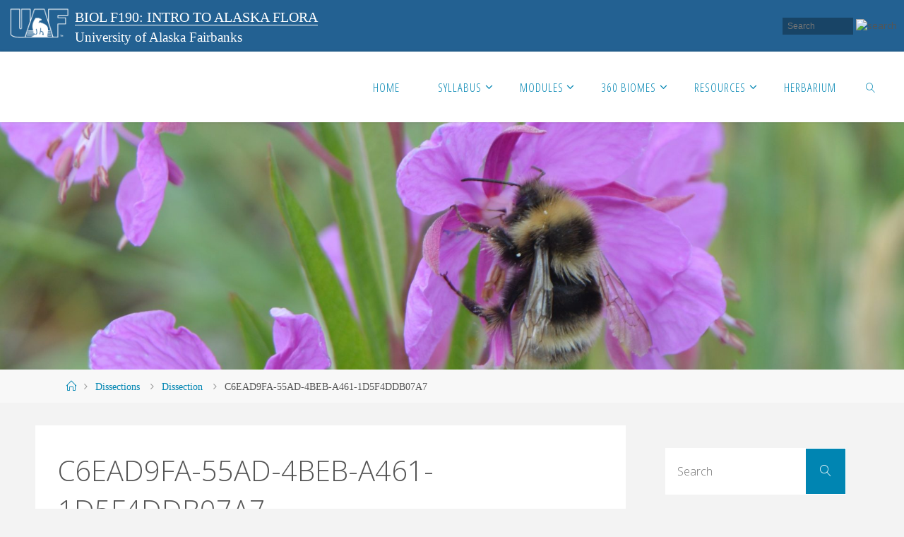

--- FILE ---
content_type: text/html; charset=UTF-8
request_url: https://introtoflora.community.uaf.edu/2018/07/01/dissection/c6ead9fa-55ad-4beb-a461-1d5f4ddb07a7/
body_size: 67913
content:
<!DOCTYPE html>
<html lang="en-US">
<head>
<meta name="viewport" content="width=device-width, user-scalable=yes, initial-scale=1.0">
<meta http-equiv="X-UA-Compatible" content="IE=edge" /><meta charset="UTF-8">
<link rel="profile" href="http://gmpg.org/xfn/11">
<link rel="pingback" href="https://introtoflora.community.uaf.edu/xmlrpc.php">
<title>C6EAD9FA-55AD-4BEB-A461-1D5F4DDB07A7 &#8211; BIOL F190: Intro to Alaska Flora</title>
<meta name='robots' content='max-image-preview:large' />
<link rel='dns-prefetch' href='//fonts.googleapis.com' />
<link rel="alternate" type="application/rss+xml" title="BIOL F190: Intro to Alaska Flora &raquo; Feed" href="https://introtoflora.community.uaf.edu/feed/" />
<link rel="alternate" type="application/rss+xml" title="BIOL F190: Intro to Alaska Flora &raquo; Comments Feed" href="https://introtoflora.community.uaf.edu/comments/feed/" />
<link rel="alternate" type="application/rss+xml" title="BIOL F190: Intro to Alaska Flora &raquo; C6EAD9FA-55AD-4BEB-A461-1D5F4DDB07A7 Comments Feed" href="https://introtoflora.community.uaf.edu/2018/07/01/dissection/c6ead9fa-55ad-4beb-a461-1d5f4ddb07a7/feed/" />
<link rel="alternate" title="oEmbed (JSON)" type="application/json+oembed" href="https://introtoflora.community.uaf.edu/wp-json/oembed/1.0/embed?url=https%3A%2F%2Fintrotoflora.community.uaf.edu%2F2018%2F07%2F01%2Fdissection%2Fc6ead9fa-55ad-4beb-a461-1d5f4ddb07a7%2F" />
<link rel="alternate" title="oEmbed (XML)" type="text/xml+oembed" href="https://introtoflora.community.uaf.edu/wp-json/oembed/1.0/embed?url=https%3A%2F%2Fintrotoflora.community.uaf.edu%2F2018%2F07%2F01%2Fdissection%2Fc6ead9fa-55ad-4beb-a461-1d5f4ddb07a7%2F&#038;format=xml" />
<style id='wp-img-auto-sizes-contain-inline-css'>
img:is([sizes=auto i],[sizes^="auto," i]){contain-intrinsic-size:3000px 1500px}
/*# sourceURL=wp-img-auto-sizes-contain-inline-css */
</style>
<style id='wp-emoji-styles-inline-css'>

	img.wp-smiley, img.emoji {
		display: inline !important;
		border: none !important;
		box-shadow: none !important;
		height: 1em !important;
		width: 1em !important;
		margin: 0 0.07em !important;
		vertical-align: -0.1em !important;
		background: none !important;
		padding: 0 !important;
	}
/*# sourceURL=wp-emoji-styles-inline-css */
</style>
<style id='wp-block-library-inline-css'>
:root{--wp-block-synced-color:#7a00df;--wp-block-synced-color--rgb:122,0,223;--wp-bound-block-color:var(--wp-block-synced-color);--wp-editor-canvas-background:#ddd;--wp-admin-theme-color:#007cba;--wp-admin-theme-color--rgb:0,124,186;--wp-admin-theme-color-darker-10:#006ba1;--wp-admin-theme-color-darker-10--rgb:0,107,160.5;--wp-admin-theme-color-darker-20:#005a87;--wp-admin-theme-color-darker-20--rgb:0,90,135;--wp-admin-border-width-focus:2px}@media (min-resolution:192dpi){:root{--wp-admin-border-width-focus:1.5px}}.wp-element-button{cursor:pointer}:root .has-very-light-gray-background-color{background-color:#eee}:root .has-very-dark-gray-background-color{background-color:#313131}:root .has-very-light-gray-color{color:#eee}:root .has-very-dark-gray-color{color:#313131}:root .has-vivid-green-cyan-to-vivid-cyan-blue-gradient-background{background:linear-gradient(135deg,#00d084,#0693e3)}:root .has-purple-crush-gradient-background{background:linear-gradient(135deg,#34e2e4,#4721fb 50%,#ab1dfe)}:root .has-hazy-dawn-gradient-background{background:linear-gradient(135deg,#faaca8,#dad0ec)}:root .has-subdued-olive-gradient-background{background:linear-gradient(135deg,#fafae1,#67a671)}:root .has-atomic-cream-gradient-background{background:linear-gradient(135deg,#fdd79a,#004a59)}:root .has-nightshade-gradient-background{background:linear-gradient(135deg,#330968,#31cdcf)}:root .has-midnight-gradient-background{background:linear-gradient(135deg,#020381,#2874fc)}:root{--wp--preset--font-size--normal:16px;--wp--preset--font-size--huge:42px}.has-regular-font-size{font-size:1em}.has-larger-font-size{font-size:2.625em}.has-normal-font-size{font-size:var(--wp--preset--font-size--normal)}.has-huge-font-size{font-size:var(--wp--preset--font-size--huge)}.has-text-align-center{text-align:center}.has-text-align-left{text-align:left}.has-text-align-right{text-align:right}.has-fit-text{white-space:nowrap!important}#end-resizable-editor-section{display:none}.aligncenter{clear:both}.items-justified-left{justify-content:flex-start}.items-justified-center{justify-content:center}.items-justified-right{justify-content:flex-end}.items-justified-space-between{justify-content:space-between}.screen-reader-text{border:0;clip-path:inset(50%);height:1px;margin:-1px;overflow:hidden;padding:0;position:absolute;width:1px;word-wrap:normal!important}.screen-reader-text:focus{background-color:#ddd;clip-path:none;color:#444;display:block;font-size:1em;height:auto;left:5px;line-height:normal;padding:15px 23px 14px;text-decoration:none;top:5px;width:auto;z-index:100000}html :where(.has-border-color){border-style:solid}html :where([style*=border-top-color]){border-top-style:solid}html :where([style*=border-right-color]){border-right-style:solid}html :where([style*=border-bottom-color]){border-bottom-style:solid}html :where([style*=border-left-color]){border-left-style:solid}html :where([style*=border-width]){border-style:solid}html :where([style*=border-top-width]){border-top-style:solid}html :where([style*=border-right-width]){border-right-style:solid}html :where([style*=border-bottom-width]){border-bottom-style:solid}html :where([style*=border-left-width]){border-left-style:solid}html :where(img[class*=wp-image-]){height:auto;max-width:100%}:where(figure){margin:0 0 1em}html :where(.is-position-sticky){--wp-admin--admin-bar--position-offset:var(--wp-admin--admin-bar--height,0px)}@media screen and (max-width:600px){html :where(.is-position-sticky){--wp-admin--admin-bar--position-offset:0px}}

/*# sourceURL=wp-block-library-inline-css */
</style><style id='global-styles-inline-css'>
:root{--wp--preset--aspect-ratio--square: 1;--wp--preset--aspect-ratio--4-3: 4/3;--wp--preset--aspect-ratio--3-4: 3/4;--wp--preset--aspect-ratio--3-2: 3/2;--wp--preset--aspect-ratio--2-3: 2/3;--wp--preset--aspect-ratio--16-9: 16/9;--wp--preset--aspect-ratio--9-16: 9/16;--wp--preset--color--black: #000000;--wp--preset--color--cyan-bluish-gray: #abb8c3;--wp--preset--color--white: #ffffff;--wp--preset--color--pale-pink: #f78da7;--wp--preset--color--vivid-red: #cf2e2e;--wp--preset--color--luminous-vivid-orange: #ff6900;--wp--preset--color--luminous-vivid-amber: #fcb900;--wp--preset--color--light-green-cyan: #7bdcb5;--wp--preset--color--vivid-green-cyan: #00d084;--wp--preset--color--pale-cyan-blue: #8ed1fc;--wp--preset--color--vivid-cyan-blue: #0693e3;--wp--preset--color--vivid-purple: #9b51e0;--wp--preset--color--accent-1: #0085b2;--wp--preset--color--accent-2: #f42b00;--wp--preset--color--headings: #333;--wp--preset--color--sitetext: #555;--wp--preset--color--sitebg: #fff;--wp--preset--gradient--vivid-cyan-blue-to-vivid-purple: linear-gradient(135deg,rgb(6,147,227) 0%,rgb(155,81,224) 100%);--wp--preset--gradient--light-green-cyan-to-vivid-green-cyan: linear-gradient(135deg,rgb(122,220,180) 0%,rgb(0,208,130) 100%);--wp--preset--gradient--luminous-vivid-amber-to-luminous-vivid-orange: linear-gradient(135deg,rgb(252,185,0) 0%,rgb(255,105,0) 100%);--wp--preset--gradient--luminous-vivid-orange-to-vivid-red: linear-gradient(135deg,rgb(255,105,0) 0%,rgb(207,46,46) 100%);--wp--preset--gradient--very-light-gray-to-cyan-bluish-gray: linear-gradient(135deg,rgb(238,238,238) 0%,rgb(169,184,195) 100%);--wp--preset--gradient--cool-to-warm-spectrum: linear-gradient(135deg,rgb(74,234,220) 0%,rgb(151,120,209) 20%,rgb(207,42,186) 40%,rgb(238,44,130) 60%,rgb(251,105,98) 80%,rgb(254,248,76) 100%);--wp--preset--gradient--blush-light-purple: linear-gradient(135deg,rgb(255,206,236) 0%,rgb(152,150,240) 100%);--wp--preset--gradient--blush-bordeaux: linear-gradient(135deg,rgb(254,205,165) 0%,rgb(254,45,45) 50%,rgb(107,0,62) 100%);--wp--preset--gradient--luminous-dusk: linear-gradient(135deg,rgb(255,203,112) 0%,rgb(199,81,192) 50%,rgb(65,88,208) 100%);--wp--preset--gradient--pale-ocean: linear-gradient(135deg,rgb(255,245,203) 0%,rgb(182,227,212) 50%,rgb(51,167,181) 100%);--wp--preset--gradient--electric-grass: linear-gradient(135deg,rgb(202,248,128) 0%,rgb(113,206,126) 100%);--wp--preset--gradient--midnight: linear-gradient(135deg,rgb(2,3,129) 0%,rgb(40,116,252) 100%);--wp--preset--font-size--small: 10px;--wp--preset--font-size--medium: 20px;--wp--preset--font-size--large: 25px;--wp--preset--font-size--x-large: 42px;--wp--preset--font-size--normal: 16px;--wp--preset--font-size--larger: 40px;--wp--preset--spacing--20: 0.44rem;--wp--preset--spacing--30: 0.67rem;--wp--preset--spacing--40: 1rem;--wp--preset--spacing--50: 1.5rem;--wp--preset--spacing--60: 2.25rem;--wp--preset--spacing--70: 3.38rem;--wp--preset--spacing--80: 5.06rem;--wp--preset--shadow--natural: 6px 6px 9px rgba(0, 0, 0, 0.2);--wp--preset--shadow--deep: 12px 12px 50px rgba(0, 0, 0, 0.4);--wp--preset--shadow--sharp: 6px 6px 0px rgba(0, 0, 0, 0.2);--wp--preset--shadow--outlined: 6px 6px 0px -3px rgb(255, 255, 255), 6px 6px rgb(0, 0, 0);--wp--preset--shadow--crisp: 6px 6px 0px rgb(0, 0, 0);}:where(.is-layout-flex){gap: 0.5em;}:where(.is-layout-grid){gap: 0.5em;}body .is-layout-flex{display: flex;}.is-layout-flex{flex-wrap: wrap;align-items: center;}.is-layout-flex > :is(*, div){margin: 0;}body .is-layout-grid{display: grid;}.is-layout-grid > :is(*, div){margin: 0;}:where(.wp-block-columns.is-layout-flex){gap: 2em;}:where(.wp-block-columns.is-layout-grid){gap: 2em;}:where(.wp-block-post-template.is-layout-flex){gap: 1.25em;}:where(.wp-block-post-template.is-layout-grid){gap: 1.25em;}.has-black-color{color: var(--wp--preset--color--black) !important;}.has-cyan-bluish-gray-color{color: var(--wp--preset--color--cyan-bluish-gray) !important;}.has-white-color{color: var(--wp--preset--color--white) !important;}.has-pale-pink-color{color: var(--wp--preset--color--pale-pink) !important;}.has-vivid-red-color{color: var(--wp--preset--color--vivid-red) !important;}.has-luminous-vivid-orange-color{color: var(--wp--preset--color--luminous-vivid-orange) !important;}.has-luminous-vivid-amber-color{color: var(--wp--preset--color--luminous-vivid-amber) !important;}.has-light-green-cyan-color{color: var(--wp--preset--color--light-green-cyan) !important;}.has-vivid-green-cyan-color{color: var(--wp--preset--color--vivid-green-cyan) !important;}.has-pale-cyan-blue-color{color: var(--wp--preset--color--pale-cyan-blue) !important;}.has-vivid-cyan-blue-color{color: var(--wp--preset--color--vivid-cyan-blue) !important;}.has-vivid-purple-color{color: var(--wp--preset--color--vivid-purple) !important;}.has-black-background-color{background-color: var(--wp--preset--color--black) !important;}.has-cyan-bluish-gray-background-color{background-color: var(--wp--preset--color--cyan-bluish-gray) !important;}.has-white-background-color{background-color: var(--wp--preset--color--white) !important;}.has-pale-pink-background-color{background-color: var(--wp--preset--color--pale-pink) !important;}.has-vivid-red-background-color{background-color: var(--wp--preset--color--vivid-red) !important;}.has-luminous-vivid-orange-background-color{background-color: var(--wp--preset--color--luminous-vivid-orange) !important;}.has-luminous-vivid-amber-background-color{background-color: var(--wp--preset--color--luminous-vivid-amber) !important;}.has-light-green-cyan-background-color{background-color: var(--wp--preset--color--light-green-cyan) !important;}.has-vivid-green-cyan-background-color{background-color: var(--wp--preset--color--vivid-green-cyan) !important;}.has-pale-cyan-blue-background-color{background-color: var(--wp--preset--color--pale-cyan-blue) !important;}.has-vivid-cyan-blue-background-color{background-color: var(--wp--preset--color--vivid-cyan-blue) !important;}.has-vivid-purple-background-color{background-color: var(--wp--preset--color--vivid-purple) !important;}.has-black-border-color{border-color: var(--wp--preset--color--black) !important;}.has-cyan-bluish-gray-border-color{border-color: var(--wp--preset--color--cyan-bluish-gray) !important;}.has-white-border-color{border-color: var(--wp--preset--color--white) !important;}.has-pale-pink-border-color{border-color: var(--wp--preset--color--pale-pink) !important;}.has-vivid-red-border-color{border-color: var(--wp--preset--color--vivid-red) !important;}.has-luminous-vivid-orange-border-color{border-color: var(--wp--preset--color--luminous-vivid-orange) !important;}.has-luminous-vivid-amber-border-color{border-color: var(--wp--preset--color--luminous-vivid-amber) !important;}.has-light-green-cyan-border-color{border-color: var(--wp--preset--color--light-green-cyan) !important;}.has-vivid-green-cyan-border-color{border-color: var(--wp--preset--color--vivid-green-cyan) !important;}.has-pale-cyan-blue-border-color{border-color: var(--wp--preset--color--pale-cyan-blue) !important;}.has-vivid-cyan-blue-border-color{border-color: var(--wp--preset--color--vivid-cyan-blue) !important;}.has-vivid-purple-border-color{border-color: var(--wp--preset--color--vivid-purple) !important;}.has-vivid-cyan-blue-to-vivid-purple-gradient-background{background: var(--wp--preset--gradient--vivid-cyan-blue-to-vivid-purple) !important;}.has-light-green-cyan-to-vivid-green-cyan-gradient-background{background: var(--wp--preset--gradient--light-green-cyan-to-vivid-green-cyan) !important;}.has-luminous-vivid-amber-to-luminous-vivid-orange-gradient-background{background: var(--wp--preset--gradient--luminous-vivid-amber-to-luminous-vivid-orange) !important;}.has-luminous-vivid-orange-to-vivid-red-gradient-background{background: var(--wp--preset--gradient--luminous-vivid-orange-to-vivid-red) !important;}.has-very-light-gray-to-cyan-bluish-gray-gradient-background{background: var(--wp--preset--gradient--very-light-gray-to-cyan-bluish-gray) !important;}.has-cool-to-warm-spectrum-gradient-background{background: var(--wp--preset--gradient--cool-to-warm-spectrum) !important;}.has-blush-light-purple-gradient-background{background: var(--wp--preset--gradient--blush-light-purple) !important;}.has-blush-bordeaux-gradient-background{background: var(--wp--preset--gradient--blush-bordeaux) !important;}.has-luminous-dusk-gradient-background{background: var(--wp--preset--gradient--luminous-dusk) !important;}.has-pale-ocean-gradient-background{background: var(--wp--preset--gradient--pale-ocean) !important;}.has-electric-grass-gradient-background{background: var(--wp--preset--gradient--electric-grass) !important;}.has-midnight-gradient-background{background: var(--wp--preset--gradient--midnight) !important;}.has-small-font-size{font-size: var(--wp--preset--font-size--small) !important;}.has-medium-font-size{font-size: var(--wp--preset--font-size--medium) !important;}.has-large-font-size{font-size: var(--wp--preset--font-size--large) !important;}.has-x-large-font-size{font-size: var(--wp--preset--font-size--x-large) !important;}
/*# sourceURL=global-styles-inline-css */
</style>

<style id='classic-theme-styles-inline-css'>
/*! This file is auto-generated */
.wp-block-button__link{color:#fff;background-color:#32373c;border-radius:9999px;box-shadow:none;text-decoration:none;padding:calc(.667em + 2px) calc(1.333em + 2px);font-size:1.125em}.wp-block-file__button{background:#32373c;color:#fff;text-decoration:none}
/*# sourceURL=/wp-includes/css/classic-themes.min.css */
</style>
<link rel='stylesheet' id='dimage-style-css' href='https://introtoflora.community.uaf.edu/wp-content/plugins/dimage-360/css/dimage-style.css?ver=6.9' media='all' />
<link rel='stylesheet' id='fluida-themefonts-css' href='https://introtoflora.community.uaf.edu/wp-content/themes/fluida/resources/fonts/fontfaces.css?ver=1.8.8.1' media='all' />
<link rel='stylesheet' id='fluida-googlefonts-css' href='//fonts.googleapis.com/css?family=Open+Sans%3A%7COpen+Sans+Condensed%3A300%7COpen+Sans%3A100%2C200%2C300%2C400%2C500%2C600%2C700%2C800%2C900%7COpen+Sans%3A700%7COpen+Sans%3A300&#038;ver=1.8.8.1' media='all' />
<link rel='stylesheet' id='fluida-main-css' href='https://introtoflora.community.uaf.edu/wp-content/themes/fluida-child-UAF/style.css?ver=1.8.8.1' media='all' />
<style id='fluida-main-inline-css'>
 #site-header-main-inside, #container, #colophon-inside, #footer-inside, #breadcrumbs-container-inside, #wp-custom-header { margin: 0 auto; max-width: 1920px; } #site-header-main { left: 0; right: 0; } #primary { width: 320px; } #secondary { width: 320px; } #container.one-column { } #container.two-columns-right #secondary { float: right; } #container.two-columns-right .main, .two-columns-right #breadcrumbs { width: calc( 98% - 320px ); float: left; } #container.two-columns-left #primary { float: left; } #container.two-columns-left .main, .two-columns-left #breadcrumbs { width: calc( 98% - 320px ); float: right; } #container.three-columns-right #primary, #container.three-columns-left #primary, #container.three-columns-sided #primary { float: left; } #container.three-columns-right #secondary, #container.three-columns-left #secondary, #container.three-columns-sided #secondary { float: left; } #container.three-columns-right #primary, #container.three-columns-left #secondary { margin-left: 2%; margin-right: 2%; } #container.three-columns-right .main, .three-columns-right #breadcrumbs { width: calc( 96% - 640px ); float: left; } #container.three-columns-left .main, .three-columns-left #breadcrumbs { width: calc( 96% - 640px ); float: right; } #container.three-columns-sided #secondary { float: right; } #container.three-columns-sided .main, .three-columns-sided #breadcrumbs { width: calc( 96% - 640px ); float: right; margin: 0 calc( 2% + 320px ) 0 -1920px; } html { font-family: Open Sans; font-size: 16px; font-weight: 300; line-height: 1.8; } #site-title { font-family: Open Sans Condensed; font-size: 150%; font-weight: 300; } #access ul li a { font-family: Open Sans Condensed; font-size: 105%; font-weight: 300; } #access i.search-icon { ; } .widget-title { font-family: Open Sans; font-size: 100%; font-weight: 700; } .widget-container { font-family: Open Sans; font-size: 100%; font-weight: 300; } .entry-title, #reply-title, .woocommerce .main .page-title, .woocommerce .main .entry-title { font-family: Open Sans; font-size: 250%; font-weight: 300; } .content-masonry .entry-title { font-size: 187.5%; } h1 { font-size: 3.029em; } h2 { font-size: 2.678em; } h3 { font-size: 2.327em; } h4 { font-size: 1.976em; } h5 { font-size: 1.625em; } h6 { font-size: 1.274em; } h1, h2, h3, h4, h5, h6 { font-family: Open Sans Condensed; font-weight: 300; } .lp-staticslider .staticslider-caption-title, .seriousslider.seriousslider-theme .seriousslider-caption-title { font-family: Open Sans Condensed; } body { color: #555; background-color: #F3F3F3; } #site-header-main, #site-header-main-inside, #access ul li a, #access ul ul, #access::after { background-color: #fff; } #access .menu-main-search .searchform { border-color: #0085b2; background-color: #0085b2; } .menu-search-animated .searchform input[type="search"], .menu-search-animated .searchform input[type="search"]:focus { color: #fff; } #header a { color: #0085b2; } #access > div > ul > li, #access > div > ul > li > a { color: #0085b2; } #access ul.sub-menu li a, #access ul.children li a { color: #555; } #access ul.sub-menu li:hover > a, #access ul.children li:hover > a { background-color: rgba(85,85,85,0.1); } #access > div > ul > li:hover > a { color: #fff; } #access ul > li.current_page_item > a, #access ul > li.current-menu-item > a, #access ul > li.current_page_ancestor > a, #access ul > li.current-menu-ancestor > a, #access .sub-menu, #access .children { border-top-color: #0085b2; } #access ul ul ul { border-left-color: rgba(85,85,85,0.5); } #access > div > ul > li:hover > a { background-color: #0085b2; } #access ul.children > li.current_page_item > a, #access ul.sub-menu > li.current-menu-item > a, #access ul.children > li.current_page_ancestor > a, #access ul.sub-menu > li.current-menu-ancestor > a { border-color: #555; } .searchform .searchsubmit, .searchform:hover input[type="search"], .searchform input[type="search"]:focus { color: #fff; background-color: transparent; } .searchform::after, .searchform input[type="search"]:focus, .searchform .searchsubmit:hover { background-color: #0085b2; } article.hentry, #primary, .searchform, .main > div:not(#content-masonry), .main > header, .main > nav#nav-below, .pagination span, .pagination a, #nav-old-below .nav-previous, #nav-old-below .nav-next { background-color: #fff; } #breadcrumbs-container { background-color: #f8f8f8;} #secondary { ; } #colophon, #footer { background-color: #222226; color: #AAA; } span.entry-format { color: #0085b2; } .format-aside { border-top-color: #F3F3F3; } article.hentry .post-thumbnail-container { background-color: rgba(85,85,85,0.15); } .entry-content blockquote::before, .entry-content blockquote::after { color: rgba(85,85,85,0.1); } .entry-content h1, .entry-content h2, .entry-content h3, .entry-content h4, .lp-text-content h1, .lp-text-content h2, .lp-text-content h3, .lp-text-content h4 { color: #333; } a { color: #0085b2; } a:hover, .entry-meta span a:hover, .comments-link a:hover { color: #f42b00; } #footer a, .page-title strong { color: #0085b2; } #footer a:hover, #site-title a:hover span { color: #f42b00; } #access > div > ul > li.menu-search-animated:hover i { color: #fff; } .continue-reading-link { color: #fff; background-color: #f42b00} .continue-reading-link:before { background-color: #0085b2} .continue-reading-link:hover { color: #fff; } header.pad-container { border-top-color: #0085b2; } article.sticky:after { background-color: rgba(0,133,178,1); } .socials a:before { color: #0085b2; } .socials a:hover:before { color: #f42b00; } .fluida-normalizedtags #content .tagcloud a { color: #fff; background-color: #0085b2; } .fluida-normalizedtags #content .tagcloud a:hover { background-color: #f42b00; } #toTop .icon-back2top:before { color: #0085b2; } #toTop:hover .icon-back2top:before { color: #f42b00; } .entry-meta .icon-metas:before { color: #f42b00; } .page-link a:hover { border-top-color: #f42b00; } #site-title span a span:nth-child(1) { background-color: #0085b2; color: #fff; width: 1.4em; margin-right: .1em; text-align: center; line-height: 1.4; font-weight: 300; } #site-title span a:hover span:nth-child(1) { background-color: #f42b00; } .fluida-caption-one .main .wp-caption .wp-caption-text { border-bottom-color: #eeeeee; } .fluida-caption-two .main .wp-caption .wp-caption-text { background-color: #f5f5f5; } .fluida-image-one .entry-content img[class*="align"], .fluida-image-one .entry-summary img[class*="align"], .fluida-image-two .entry-content img[class*='align'], .fluida-image-two .entry-summary img[class*='align'] { border-color: #eeeeee; } .fluida-image-five .entry-content img[class*='align'], .fluida-image-five .entry-summary img[class*='align'] { border-color: #0085b2; } /* diffs */ span.edit-link a.post-edit-link, span.edit-link a.post-edit-link:hover, span.edit-link .icon-edit:before { color: #9a9a9a; } .searchform { border-color: #ebebeb; } .entry-meta span, .entry-utility span, .entry-meta time, .comment-meta a, #breadcrumbs-nav .icon-angle-right::before, .footermenu ul li span.sep { color: #9a9a9a; } #footer { border-top-color: #36363a; } #colophon .widget-container:after { background-color: #36363a; } #commentform { max-width:650px;} code, .reply a:after, #nav-below .nav-previous a:before, #nav-below .nav-next a:before, .reply a:after { background-color: #eeeeee; } pre, .entry-meta .author, nav.sidebarmenu, .page-link > span, article .author-info, .comment-author, .commentlist .comment-body, .commentlist .pingback, nav.sidebarmenu li a { border-color: #eeeeee; } select, input[type], textarea { color: #555; } button, input[type="button"], input[type="submit"], input[type="reset"] { background-color: #0085b2; color: #fff; } button:hover, input[type="button"]:hover, input[type="submit"]:hover, input[type="reset"]:hover { background-color: #f42b00; } select, input[type], textarea { border-color: #e9e9e9; } input[type]:hover, textarea:hover, select:hover, input[type]:focus, textarea:focus, select:focus { border-color: #cdcdcd; } hr { background-color: #e9e9e9; } #toTop { background-color: rgba(250,250,250,0.8) } /* gutenberg */ .wp-block-image.alignwide { margin-left: -15%; margin-right: -15%; } .wp-block-image.alignwide img { width: 130%; max-width: 130%; } .has-accent-1-color, .has-accent-1-color:hover { color: #0085b2; } .has-accent-2-color, .has-accent-2-color:hover { color: #f42b00; } .has-headings-color, .has-headings-color:hover { color: #333; } .has-sitetext-color, .has-sitetext-color:hover { color: #555; } .has-sitebg-color, .has-sitebg-color:hover { color: #fff; } .has-accent-1-background-color { background-color: #0085b2; } .has-accent-2-background-color { background-color: #f42b00; } .has-headings-background-color { background-color: #333; } .has-sitetext-background-color { background-color: #555; } .has-sitebg-background-color { background-color: #fff; } .has-small-font-size { font-size: 10px; } .has-regular-font-size { font-size: 16px; } .has-large-font-size { font-size: 25px; } .has-larger-font-size { font-size: 40px; } .has-huge-font-size { font-size: 40px; } /* woocommerce */ .woocommerce-page #respond input#submit.alt, .woocommerce a.button.alt, .woocommerce-page button.button.alt, .woocommerce input.button.alt, .woocommerce #respond input#submit, .woocommerce a.button, .woocommerce button.button, .woocommerce input.button { background-color: #0085b2; color: #fff; line-height: 1.8; } .woocommerce #respond input#submit:hover, .woocommerce a.button:hover, .woocommerce button.button:hover, .woocommerce input.button:hover { background-color: #22a7d4; color: #fff;} .woocommerce-page #respond input#submit.alt, .woocommerce a.button.alt, .woocommerce-page button.button.alt, .woocommerce input.button.alt { background-color: #f42b00; color: #fff; line-height: 1.8; } .woocommerce-page #respond input#submit.alt:hover, .woocommerce a.button.alt:hover, .woocommerce-page button.button.alt:hover, .woocommerce input.button.alt:hover { background-color: #ff4d22; color: #fff;} .woocommerce div.product .woocommerce-tabs ul.tabs li.active { border-bottom-color: #fff; } .woocommerce #respond input#submit.alt.disabled, .woocommerce #respond input#submit.alt.disabled:hover, .woocommerce #respond input#submit.alt:disabled, .woocommerce #respond input#submit.alt:disabled:hover, .woocommerce #respond input#submit.alt[disabled]:disabled, .woocommerce #respond input#submit.alt[disabled]:disabled:hover, .woocommerce a.button.alt.disabled, .woocommerce a.button.alt.disabled:hover, .woocommerce a.button.alt:disabled, .woocommerce a.button.alt:disabled:hover, .woocommerce a.button.alt[disabled]:disabled, .woocommerce a.button.alt[disabled]:disabled:hover, .woocommerce button.button.alt.disabled, .woocommerce button.button.alt.disabled:hover, .woocommerce button.button.alt:disabled, .woocommerce button.button.alt:disabled:hover, .woocommerce button.button.alt[disabled]:disabled, .woocommerce button.button.alt[disabled]:disabled:hover, .woocommerce input.button.alt.disabled, .woocommerce input.button.alt.disabled:hover, .woocommerce input.button.alt:disabled, .woocommerce input.button.alt:disabled:hover, .woocommerce input.button.alt[disabled]:disabled, .woocommerce input.button.alt[disabled]:disabled:hover { background-color: #f42b00; } .woocommerce ul.products li.product .price, .woocommerce div.product p.price, .woocommerce div.product span.price { color: #232323 } #add_payment_method #payment, .woocommerce-cart #payment, .woocommerce-checkout #payment { background: #f5f5f5; } /* mobile menu */ nav#mobile-menu { background-color: #fff; color: #0085b2;} #mobile-menu .menu-main-search input[type="search"] { color: #0085b2; } .main .entry-content, .main .entry-summary { text-align: inherit; } .main p, .main ul, .main ol, .main dd, .main pre, .main hr { margin-bottom: 1em; } .main .entry-content p { text-indent: 0em; } .main a.post-featured-image { background-position: center center; } #content { margin-top: 20px; } #content { padding-left: 50px; padding-right: 50px; } #header-widget-area { width: 33%; right: 10px; } .fluida-stripped-table .main thead th, .fluida-bordered-table .main thead th, .fluida-stripped-table .main td, .fluida-stripped-table .main th, .fluida-bordered-table .main th, .fluida-bordered-table .main td { border-color: #e9e9e9; } .fluida-clean-table .main th, .fluida-stripped-table .main tr:nth-child(even) td, .fluida-stripped-table .main tr:nth-child(even) th { background-color: #f6f6f6; } .fluida-cropped-featured .main .post-thumbnail-container { height: 200px; } .fluida-responsive-featured .main .post-thumbnail-container { max-height: 200px; height: auto; } #secondary { border: 0; box-shadow: none; } #primary + #secondary { padding-left: 1em; } article.hentry .article-inner, #breadcrumbs-nav, body.woocommerce.woocommerce-page #breadcrumbs-nav, #content-masonry article.hentry .article-inner, .pad-container { padding-left: 10%; padding-right: 10%; } .fluida-magazine-two.archive #breadcrumbs-nav, .fluida-magazine-two.archive .pad-container, .fluida-magazine-two.search #breadcrumbs-nav, .fluida-magazine-two.search .pad-container, .fluida-magazine-two.page-template-template-page-with-intro #breadcrumbs-nav, .fluida-magazine-two.page-template-template-page-with-intro .pad-container { padding-left: 5%; padding-right: 5%; } .fluida-magazine-three.archive #breadcrumbs-nav, .fluida-magazine-three.archive .pad-container, .fluida-magazine-three.search #breadcrumbs-nav, .fluida-magazine-three.search .pad-container, .fluida-magazine-three.page-template-template-page-with-intro #breadcrumbs-nav, .fluida-magazine-three.page-template-template-page-with-intro .pad-container { padding-left: 3.3333333333333%; padding-right: 3.3333333333333%; } #site-header-main { height:100px; } #sheader, .identity, #nav-toggle { height:100px; line-height:100px; } #access div > ul > li > a { line-height:98px; } #access .menu-main-search > a, #branding { height:100px; } .fluida-responsive-headerimage #masthead #header-image-main-inside { max-height: 350px; } .fluida-cropped-headerimage #masthead div.header-image { height: 350px; } #masthead #site-header-main { position: fixed; top: 0; box-shadow: 0 0 3px rgba(0,0,0,0.2); } #header-image-main { margin-top: 100px; } .fluida-landing-page .lp-blocks-inside, .fluida-landing-page .lp-boxes-inside, .fluida-landing-page .lp-text-inside, .fluida-landing-page .lp-posts-inside, .fluida-landing-page .lp-section-header { max-width: 1600px; } .seriousslider-theme .seriousslider-caption-buttons a:nth-child(2n+1), a.staticslider-button:nth-child(2n+1) { color: #555; border-color: #fff; background-color: #fff; } .seriousslider-theme .seriousslider-caption-buttons a:nth-child(2n+1):hover, a.staticslider-button:nth-child(2n+1):hover { color: #fff; } .seriousslider-theme .seriousslider-caption-buttons a:nth-child(2n), a.staticslider-button:nth-child(2n) { border-color: #fff; color: #fff; } .seriousslider-theme .seriousslider-caption-buttons a:nth-child(2n):hover, .staticslider-button:nth-child(2n):hover { color: #555; background-color: #fff; } .lp-blocks { ; } .lp-block > i::before { color: #0085b2; } .lp-block:hover i::before { color: #f42b00; } .lp-block i:after { background-color: #0085b2; } .lp-block:hover i:after { background-color: #f42b00; } .lp-block-text, .lp-boxes-static .lp-box-text, .lp-section-desc { color: #919191; } .lp-text { background-color: #FFF; } .lp-boxes-1 .lp-box .lp-box-image { height: 250px; } .lp-boxes-1.lp-boxes-animated .lp-box:hover .lp-box-text { max-height: 150px; } .lp-boxes-2 .lp-box .lp-box-image { height: 400px; } .lp-boxes-2.lp-boxes-animated .lp-box:hover .lp-box-text { max-height: 300px; } .lp-box-readmore { color: #0085b2; } .lp-boxes { ; } .lp-boxes .lp-box-overlay { background-color: rgba(0,133,178, 0.9); } .lpbox-rnd1 { background-color: #c8c8c8; } .lpbox-rnd2 { background-color: #c3c3c3; } .lpbox-rnd3 { background-color: #bebebe; } .lpbox-rnd4 { background-color: #b9b9b9; } .lpbox-rnd5 { background-color: #b4b4b4; } .lpbox-rnd6 { background-color: #afafaf; } .lpbox-rnd7 { background-color: #aaaaaa; } .lpbox-rnd8 { background-color: #a5a5a5; } 
/*# sourceURL=fluida-main-inline-css */
</style>
<link rel='stylesheet' id='wp-featherlight-css' href='https://introtoflora.community.uaf.edu/wp-content/plugins/wp-featherlight/css/wp-featherlight.min.css?ver=1.3.4' media='all' />
<link rel='stylesheet' id='parent-style-css' href='https://introtoflora.community.uaf.edu/wp-content/themes/fluida/style.css?ver=6.9' media='all' />
<script src="https://introtoflora.community.uaf.edu/wp-includes/js/jquery/jquery.min.js?ver=3.7.1" id="jquery-core-js"></script>
<script src="https://introtoflora.community.uaf.edu/wp-includes/js/jquery/jquery-migrate.min.js?ver=3.4.1" id="jquery-migrate-js"></script>
<script src="https://introtoflora.community.uaf.edu/wp-content/plugins/dimage-360/js/photo-sphere-viewer.min.js?ver=1" id="photo-sphere-js1-js"></script>
<script src="https://introtoflora.community.uaf.edu/wp-content/plugins/dimage-360/js/three.min.js?ver=1" id="three-min-js"></script>
<link rel="https://api.w.org/" href="https://introtoflora.community.uaf.edu/wp-json/" /><link rel="alternate" title="JSON" type="application/json" href="https://introtoflora.community.uaf.edu/wp-json/wp/v2/media/1003" /><link rel="EditURI" type="application/rsd+xml" title="RSD" href="https://introtoflora.community.uaf.edu/xmlrpc.php?rsd" />
<meta name="generator" content="WordPress 6.9" />
<link rel="canonical" href="https://introtoflora.community.uaf.edu/2018/07/01/dissection/c6ead9fa-55ad-4beb-a461-1d5f4ddb07a7/" />
<link rel='shortlink' href='https://introtoflora.community.uaf.edu/?p=1003' />
<script type="text/javascript">
(function(url){
	if(/(?:Chrome\/26\.0\.1410\.63 Safari\/537\.31|WordfenceTestMonBot)/.test(navigator.userAgent)){ return; }
	var addEvent = function(evt, handler) {
		if (window.addEventListener) {
			document.addEventListener(evt, handler, false);
		} else if (window.attachEvent) {
			document.attachEvent('on' + evt, handler);
		}
	};
	var removeEvent = function(evt, handler) {
		if (window.removeEventListener) {
			document.removeEventListener(evt, handler, false);
		} else if (window.detachEvent) {
			document.detachEvent('on' + evt, handler);
		}
	};
	var evts = 'contextmenu dblclick drag dragend dragenter dragleave dragover dragstart drop keydown keypress keyup mousedown mousemove mouseout mouseover mouseup mousewheel scroll'.split(' ');
	var logHuman = function() {
		if (window.wfLogHumanRan) { return; }
		window.wfLogHumanRan = true;
		var wfscr = document.createElement('script');
		wfscr.type = 'text/javascript';
		wfscr.async = true;
		wfscr.src = url + '&r=' + Math.random();
		(document.getElementsByTagName('head')[0]||document.getElementsByTagName('body')[0]).appendChild(wfscr);
		for (var i = 0; i < evts.length; i++) {
			removeEvent(evts[i], logHuman);
		}
	};
	for (var i = 0; i < evts.length; i++) {
		addEvent(evts[i], logHuman);
	}
})('//introtoflora.community.uaf.edu/?wordfence_lh=1&hid=879915AEBE631336EDC08C8E896263C4');
</script><style>.recentcomments a{display:inline !important;padding:0 !important;margin:0 !important;}</style>		<style id="wp-custom-css">
			H2 {font-size:250%;}
H3 {font-size:200%;}
H4 {font-size:170%;}
H5 {font-size:140%;}
* {font-family: "Open Sans", sans-serif}		</style>
		</head>

<body class="attachment wp-singular attachment-template-default single single-attachment postid-1003 attachmentid-1003 attachment-jpeg wp-embed-responsive wp-theme-fluida wp-child-theme-fluida-child-UAF wp-featherlight-captions fluida-image-one fluida-caption-two fluida-totop-normal fluida-stripped-table fluida-fixed-menu fluida-responsive-headerimage fluida-responsive-featured fluida-magazine-two fluida-magazine-layout fluida-comment-placeholder fluida-elementshadow fluida-normalizedtags fluida-article-animation-fade fluida-menu-animation" itemscope itemtype="http://schema.org/WebPage">



<div id="ua-wrapper">
  <div id="ua-banner"><style>.mobileContainer {top: -42px;} </style>
    <div id="banner_container">
      <div class="container customBanner">
        <div id="tabs">

<form id="searchform" method="get" action="https://introtoflora.community.uaf.edu/">
    <input type="text" name="s" aria-label="Search" placeholder="Search" value="" style="width:100px;">
    <input type="hidden" name="site" value="search_uaf_course" aria-label="Search"/>
    <input align="bottom" class="searchbutton" alt="search" name="sa" src="https://community.uaf.edu/wp-content/uploads/2017/10/searchbut.gif" type="image" value="SUBMIT" />
</form>

</div>

        <div class="twelve columns">
          <div class="nine columns">
            <div class="row">
              <div class="two columns"><a href="http://www.uaf.edu">
                  <img alt="UAF logo" src="https://open.uaf.edu/wp-content/uploads/2020/08/UAFLogo_A-1-1.png"></a></div>
              <div class="ten columns">
                <div id="custom-banner"><a href="https://introtoflora.community.uaf.edu" title="BIOL F190: Intro to Alaska Flora">BIOL F190: Intro to Alaska Flora</a></div>
                <div class="uaf-name-type"><a href="http://www.uaf.edu"> University of Alaska Fairbanks</a></div>
              </div>
            </div>
          </div>
        </div>
      </div>
         <div class="clearfix"></div>
    </div>
  </div>
</div>



        
<header id="masthead" class="cryout"  itemscope itemtype="http://schema.org/WPHeader" role="banner">
<div id="site-header-main">

			<div id="site-header-main-inside">

				<nav id="mobile-menu">
					<span id="nav-cancel"><i class="blicon-cross3"></i></span>
					<div><ul id="mobile-nav" class=""><li id="menu-item-161" class="menu-item menu-item-type-custom menu-item-object-custom menu-item-home menu-item-161"><a href="https://introtoflora.community.uaf.edu"><span>Home</span></a></li>
<li id="menu-item-75" class="menu-item menu-item-type-post_type menu-item-object-page menu-item-has-children menu-item-75"><a href="https://introtoflora.community.uaf.edu/syllabus/"><span>Syllabus</span></a>
<ul class="sub-menu">
	<li id="menu-item-374" class="menu-item menu-item-type-post_type menu-item-object-page menu-item-374"><a href="https://introtoflora.community.uaf.edu/syllabus/course-manual/"><span>Course Manual</span></a></li>
</ul>
</li>
<li id="menu-item-80" class="menu-item menu-item-type-custom menu-item-object-custom menu-item-has-children menu-item-80"><a href="#"><span>Modules</span></a>
<ul class="sub-menu">
	<li id="menu-item-79" class="menu-item menu-item-type-post_type menu-item-object-page menu-item-79"><a href="https://introtoflora.community.uaf.edu/module-1/"><span>Module 1</span></a></li>
	<li id="menu-item-78" class="menu-item menu-item-type-post_type menu-item-object-page menu-item-78"><a href="https://introtoflora.community.uaf.edu/module-2/"><span>Module 2</span></a></li>
	<li id="menu-item-77" class="menu-item menu-item-type-post_type menu-item-object-page menu-item-77"><a href="https://introtoflora.community.uaf.edu/module-3/"><span>Module 3</span></a></li>
	<li id="menu-item-76" class="menu-item menu-item-type-post_type menu-item-object-page menu-item-76"><a href="https://introtoflora.community.uaf.edu/module-4/"><span>Module 4</span></a></li>
</ul>
</li>
<li id="menu-item-454" class="menu-item menu-item-type-custom menu-item-object-custom menu-item-has-children menu-item-454"><a href="#"><span>360 Biomes</span></a>
<ul class="sub-menu">
	<li id="menu-item-455" class="menu-item menu-item-type-post_type menu-item-object-page menu-item-455"><a href="https://introtoflora.community.uaf.edu/virtual-biome-floodplain-thickets/"><span>Floodplain Thicket</span></a></li>
	<li id="menu-item-459" class="menu-item menu-item-type-post_type menu-item-object-page menu-item-459"><a href="https://introtoflora.community.uaf.edu/virtual-biome-interior-forest/"><span>Interior Forest</span></a></li>
	<li id="menu-item-457" class="menu-item menu-item-type-post_type menu-item-object-page menu-item-457"><a href="https://introtoflora.community.uaf.edu/virtual-biome-low-growing-spruce-forest/"><span>Low-growing Spruce Forest</span></a></li>
	<li id="menu-item-458" class="menu-item menu-item-type-post_type menu-item-object-page menu-item-458"><a href="https://introtoflora.community.uaf.edu/virtual-biome-subalpine-tundra/"><span>Subalpine Tundra</span></a></li>
	<li id="menu-item-456" class="menu-item menu-item-type-post_type menu-item-object-page menu-item-456"><a href="https://introtoflora.community.uaf.edu/virtual-biome-treeless-bog/"><span>Treeless Bog</span></a></li>
</ul>
</li>
<li id="menu-item-114" class="menu-item menu-item-type-post_type menu-item-object-page menu-item-has-children menu-item-114"><a href="https://introtoflora.community.uaf.edu/resources/"><span>Resources</span></a>
<ul class="sub-menu">
	<li id="menu-item-272" class="menu-item menu-item-type-post_type menu-item-object-page menu-item-272"><a href="https://introtoflora.community.uaf.edu/resources/set-up-inaturalist/"><span>Set Up iNaturalist</span></a></li>
	<li id="menu-item-312" class="menu-item menu-item-type-post_type menu-item-object-page menu-item-312"><a href="https://introtoflora.community.uaf.edu/resources/posting-to-the-class-website/"><span>HowTo: Post to this Site</span></a></li>
	<li id="menu-item-116" class="menu-item menu-item-type-post_type menu-item-object-page menu-item-116"><a href="https://introtoflora.community.uaf.edu/learning-glass-videos/"><span>Learning Glass Videos</span></a></li>
	<li id="menu-item-115" class="menu-item menu-item-type-post_type menu-item-object-page menu-item-115"><a href="https://introtoflora.community.uaf.edu/live-dissections/"><span>Live dissections</span></a></li>
	<li id="menu-item-553" class="menu-item menu-item-type-post_type menu-item-object-page menu-item-553"><a href="https://introtoflora.community.uaf.edu/resources/dichotomous-key-practice/"><span>Dichotomous Key Practice</span></a></li>
	<li id="menu-item-608" class="menu-item menu-item-type-post_type menu-item-object-page menu-item-608"><a href="https://introtoflora.community.uaf.edu/resources/identification-guides/"><span>Identification Guides</span></a></li>
	<li id="menu-item-1629" class="menu-item menu-item-type-post_type menu-item-object-page menu-item-1629"><a href="https://introtoflora.community.uaf.edu/get-started-with-thinglink/"><span>Thinglink Help</span></a></li>
	<li id="menu-item-143" class="menu-item menu-item-type-post_type menu-item-object-page menu-item-143"><a href="https://introtoflora.community.uaf.edu/ties-to-alaskas-wild-plants/"><span>Alaska&#8217;s Wild Plants</span></a></li>
</ul>
</li>
<li id="menu-item-121" class="menu-item menu-item-type-post_type menu-item-object-page menu-item-121"><a href="https://introtoflora.community.uaf.edu/herbarium/"><span>HERBARIUM</span></a></li>
<li class='menu-main-search menu-search-animated'>
			<a role='link' href><i class='search-icon'></i><span class='screen-reader-text'>Search</span></a>
<form role="search" method="get" class="searchform" action="https://introtoflora.community.uaf.edu/">
	<label>
		<span class="screen-reader-text">Search for:</span>
		<input type="search" class="s" placeholder="Search" value="" name="s" />
	</label>
	<button type="submit" class="searchsubmit"><span class="screen-reader-text">Search</span><i class="blicon-magnifier"></i></button>
</form>

		</li></ul></div>				</nav> <!-- #mobile-menu -->

				<div id="branding">
									</div><!-- #branding -->

				
				<a id="nav-toggle"><span>&nbsp;</span></a>
				<nav id="access" role="navigation"  aria-label="Primary Menu"  itemscope itemtype="http://schema.org/SiteNavigationElement">
						<div><ul id="prime_nav" class=""><li class="menu-item menu-item-type-custom menu-item-object-custom menu-item-home menu-item-161"><a href="https://introtoflora.community.uaf.edu"><span>Home</span></a></li>
<li class="menu-item menu-item-type-post_type menu-item-object-page menu-item-has-children menu-item-75"><a href="https://introtoflora.community.uaf.edu/syllabus/"><span>Syllabus</span></a>
<ul class="sub-menu">
	<li class="menu-item menu-item-type-post_type menu-item-object-page menu-item-374"><a href="https://introtoflora.community.uaf.edu/syllabus/course-manual/"><span>Course Manual</span></a></li>
</ul>
</li>
<li class="menu-item menu-item-type-custom menu-item-object-custom menu-item-has-children menu-item-80"><a href="#"><span>Modules</span></a>
<ul class="sub-menu">
	<li class="menu-item menu-item-type-post_type menu-item-object-page menu-item-79"><a href="https://introtoflora.community.uaf.edu/module-1/"><span>Module 1</span></a></li>
	<li class="menu-item menu-item-type-post_type menu-item-object-page menu-item-78"><a href="https://introtoflora.community.uaf.edu/module-2/"><span>Module 2</span></a></li>
	<li class="menu-item menu-item-type-post_type menu-item-object-page menu-item-77"><a href="https://introtoflora.community.uaf.edu/module-3/"><span>Module 3</span></a></li>
	<li class="menu-item menu-item-type-post_type menu-item-object-page menu-item-76"><a href="https://introtoflora.community.uaf.edu/module-4/"><span>Module 4</span></a></li>
</ul>
</li>
<li class="menu-item menu-item-type-custom menu-item-object-custom menu-item-has-children menu-item-454"><a href="#"><span>360 Biomes</span></a>
<ul class="sub-menu">
	<li class="menu-item menu-item-type-post_type menu-item-object-page menu-item-455"><a href="https://introtoflora.community.uaf.edu/virtual-biome-floodplain-thickets/"><span>Floodplain Thicket</span></a></li>
	<li class="menu-item menu-item-type-post_type menu-item-object-page menu-item-459"><a href="https://introtoflora.community.uaf.edu/virtual-biome-interior-forest/"><span>Interior Forest</span></a></li>
	<li class="menu-item menu-item-type-post_type menu-item-object-page menu-item-457"><a href="https://introtoflora.community.uaf.edu/virtual-biome-low-growing-spruce-forest/"><span>Low-growing Spruce Forest</span></a></li>
	<li class="menu-item menu-item-type-post_type menu-item-object-page menu-item-458"><a href="https://introtoflora.community.uaf.edu/virtual-biome-subalpine-tundra/"><span>Subalpine Tundra</span></a></li>
	<li class="menu-item menu-item-type-post_type menu-item-object-page menu-item-456"><a href="https://introtoflora.community.uaf.edu/virtual-biome-treeless-bog/"><span>Treeless Bog</span></a></li>
</ul>
</li>
<li class="menu-item menu-item-type-post_type menu-item-object-page menu-item-has-children menu-item-114"><a href="https://introtoflora.community.uaf.edu/resources/"><span>Resources</span></a>
<ul class="sub-menu">
	<li class="menu-item menu-item-type-post_type menu-item-object-page menu-item-272"><a href="https://introtoflora.community.uaf.edu/resources/set-up-inaturalist/"><span>Set Up iNaturalist</span></a></li>
	<li class="menu-item menu-item-type-post_type menu-item-object-page menu-item-312"><a href="https://introtoflora.community.uaf.edu/resources/posting-to-the-class-website/"><span>HowTo: Post to this Site</span></a></li>
	<li class="menu-item menu-item-type-post_type menu-item-object-page menu-item-116"><a href="https://introtoflora.community.uaf.edu/learning-glass-videos/"><span>Learning Glass Videos</span></a></li>
	<li class="menu-item menu-item-type-post_type menu-item-object-page menu-item-115"><a href="https://introtoflora.community.uaf.edu/live-dissections/"><span>Live dissections</span></a></li>
	<li class="menu-item menu-item-type-post_type menu-item-object-page menu-item-553"><a href="https://introtoflora.community.uaf.edu/resources/dichotomous-key-practice/"><span>Dichotomous Key Practice</span></a></li>
	<li class="menu-item menu-item-type-post_type menu-item-object-page menu-item-608"><a href="https://introtoflora.community.uaf.edu/resources/identification-guides/"><span>Identification Guides</span></a></li>
	<li class="menu-item menu-item-type-post_type menu-item-object-page menu-item-1629"><a href="https://introtoflora.community.uaf.edu/get-started-with-thinglink/"><span>Thinglink Help</span></a></li>
	<li class="menu-item menu-item-type-post_type menu-item-object-page menu-item-143"><a href="https://introtoflora.community.uaf.edu/ties-to-alaskas-wild-plants/"><span>Alaska&#8217;s Wild Plants</span></a></li>
</ul>
</li>
<li class="menu-item menu-item-type-post_type menu-item-object-page menu-item-121"><a href="https://introtoflora.community.uaf.edu/herbarium/"><span>HERBARIUM</span></a></li>
<li class='menu-main-search menu-search-animated'>
			<a role='link' href><i class='search-icon'></i><span class='screen-reader-text'>Search</span></a>
<form role="search" method="get" class="searchform" action="https://introtoflora.community.uaf.edu/">
	<label>
		<span class="screen-reader-text">Search for:</span>
		<input type="search" class="s" placeholder="Search" value="" name="s" />
	</label>
	<button type="submit" class="searchsubmit"><span class="screen-reader-text">Search</span><i class="blicon-magnifier"></i></button>
</form>

		</li></ul></div>				</nav><!-- #access -->

			</div><!-- #site-header-main-inside -->
		</div><!-- #site-header-main -->

		<div id="header-image-main">
			<div id="header-image-main-inside">
							<div class="header-image"  style="background-image: url(https://introtoflora.community.uaf.edu/wp-content/uploads/sites/766/2018/03/cropped-DSC_0434-1.jpg)" ></div>
			<img class="header-image" alt="C6EAD9FA-55AD-4BEB-A461-1D5F4DDB07A7" src="https://introtoflora.community.uaf.edu/wp-content/uploads/sites/766/2018/03/cropped-DSC_0434-1.jpg" />
							</div><!-- #header-image-main-inside -->
		</div><!-- #header-image-main -->

	</header><!-- #masthead -->

	<div id="breadcrumbs-container" class="cryout two-columns-right"><div id="breadcrumbs-container-inside"><div id="breadcrumbs"> <nav id="breadcrumbs-nav"><a href="https://introtoflora.community.uaf.edu" title="Home"><i class="blicon-home2"></i><span class="screen-reader-text">Home</span></a><i class="icon-angle-right"></i> <a href="https://introtoflora.community.uaf.edu/category/dissections/">Dissections</a> <i class="icon-angle-right"></i> <a href="https://introtoflora.community.uaf.edu/2018/07/01/dissection/">Dissection</a> <i class="icon-angle-right"></i> <span class="current">C6EAD9FA-55AD-4BEB-A461-1D5F4DDB07A7</span></nav></div></div></div><!-- breadcrumbs -->	
	
	<div id="content" class="cryout">
		
<div id="container" class="single-attachment two-columns-right">
	<main id="main" class="main">

		
			<article id="post-1003" class="post post-1003 attachment type-attachment status-inherit hentry">
				<div class="article-inner">
					<header>
												<h1 class="entry-title"  itemprop="headline">C6EAD9FA-55AD-4BEB-A461-1D5F4DDB07A7</h1>
						<div class="entry-meta">
							<span class="full-size-link"><span class="screen-reader-text">Full size </span><i class="icon-resize-full-alt icon-metas" title="Full size"></i><a href="https://introtoflora.community.uaf.edu/wp-content/uploads/sites/766/2018/06/C6EAD9FA-55AD-4BEB-A461-1D5F4DDB07A7.jpeg">3264 &times; 2448 </a>pixels</span>									<span class="published-in">
										<i class="icon-edit-alt icon-metas" title="Published in"></i>
										<a href="https://introtoflora.community.uaf.edu/2018/07/01/dissection/">
											Dissection										</a>
									</span>
							
						</div><!-- .entry-meta -->
					</header>

					<div class="entry-content"  itemprop="articleBody">

						<div class="entry-attachment">
							<img width="1024" height="768" src="https://introtoflora.community.uaf.edu/wp-content/uploads/sites/766/2018/06/C6EAD9FA-55AD-4BEB-A461-1D5F4DDB07A7-1024x768.jpeg" class="attachment-large size-large" alt="" decoding="async" fetchpriority="high" srcset="https://introtoflora.community.uaf.edu/wp-content/uploads/sites/766/2018/06/C6EAD9FA-55AD-4BEB-A461-1D5F4DDB07A7-1024x768.jpeg 1024w, https://introtoflora.community.uaf.edu/wp-content/uploads/sites/766/2018/06/C6EAD9FA-55AD-4BEB-A461-1D5F4DDB07A7-300x225.jpeg 300w, https://introtoflora.community.uaf.edu/wp-content/uploads/sites/766/2018/06/C6EAD9FA-55AD-4BEB-A461-1D5F4DDB07A7-768x576.jpeg 768w, https://introtoflora.community.uaf.edu/wp-content/uploads/sites/766/2018/06/C6EAD9FA-55AD-4BEB-A461-1D5F4DDB07A7-267x200.jpeg 267w" sizes="(max-width: 1024px) 100vw, 1024px" /><br>						</div><!-- .entry-attachment -->

											</div><!-- .entry-content -->

					<div id="nav-below" class="navigation image-navigation">
						<div class="nav-previous"><a href='https://introtoflora.community.uaf.edu/2018/07/01/dissection/c2bc2556-5524-44a8-a20a-9f4f75263c08/'><i class="icon-angle-left"></i>Previous image</a></div>
						<div class="nav-next"><a href='https://introtoflora.community.uaf.edu/2018/07/01/dissection/7373450d-fb36-4861-9264-3ddb1b115917/'>Next image<i class="icon-angle-right"></i></a></div>
					</div><!-- #nav-below -->

					<footer class="entry-meta">
											</footer><!-- .entry-meta -->

					<section id="comments">
	
	
		<div id="respond" class="comment-respond">
		<h3 id="reply-title" class="comment-reply-title">Leave a Reply <small><a rel="nofollow" id="cancel-comment-reply-link" href="/2018/07/01/dissection/c6ead9fa-55ad-4beb-a461-1d5f4ddb07a7/#respond" style="display:none;">Cancel reply</a></small></h3><form action="https://introtoflora.community.uaf.edu/wp-comments-post.php" method="post" id="commentform" class="comment-form"><p class="comment-notes"><span id="email-notes">Your email address will not be published.</span> <span class="required-field-message">Required fields are marked <span class="required">*</span></span></p><p class="comment-form-comment"><label for="comment">Comment</label><textarea placeholder="Comment" id="comment" name="comment" cols="45" rows="8" aria-required="true"></textarea></p><p class="comment-form-author"><label for="author">Name<span class="required">*</span></label> <input id="author" placeholder="Name*" name="author" type="text" value="" size="30" maxlength="245" aria-required='true' /></p>
<p class="comment-form-email"><label for="email">Email<span class="required">*</span></label> <input id="email" placeholder="Email*" name="email" type="email" value="" size="30"  maxlength="100" aria-describedby="email-notes" aria-required='true' /></p>
<p class="comment-form-url"><label for="url">Website</label><input id="url" placeholder="Website" name="url" type="url" value="" size="30"  maxlength="200" /></p>
<p class="comment-form-cookies-consent"><label for="wp-comment-cookies-consent"><input id="wp-comment-cookies-consent" name="wp-comment-cookies-consent" type="checkbox" value="yes" />Save my name, email, and site URL in my browser for next time I post a comment.</label></p>
<p class="form-submit"><input name="submit" type="submit" id="submit" class="submit" value="Post Comment" /> <input type='hidden' name='comment_post_ID' value='1003' id='comment_post_ID' />
<input type='hidden' name='comment_parent' id='comment_parent' value='0' />
</p><p style="display: none;"><input type="hidden" id="akismet_comment_nonce" name="akismet_comment_nonce" value="9e1e448d4c" /></p><div id="comment-image-reloaded-wrapper"><p id="comment-image-reloaded-error"></p><label for='comment_image_reloaded_1003'>Select an image for your comment (GIF, PNG, JPG, JPEG):</label><p class='comment-image-reloaded'><input type='file' name=comment_image_reloaded_1003[] id='comment_image_reloaded' multiple='multiple' /></p></div><!-- #comment-image-wrapper --><p style="display: none !important;" class="akismet-fields-container" data-prefix="ak_"><label>&#916;<textarea name="ak_hp_textarea" cols="45" rows="8" maxlength="100"></textarea></label><input type="hidden" id="ak_js_1" name="ak_js" value="238"/><script>document.getElementById( "ak_js_1" ).setAttribute( "value", ( new Date() ).getTime() );</script></p></form>	</div><!-- #respond -->
	</section><!-- #comments -->
				</div><!-- .article-inner -->
			</article><!-- #post-## -->

		
	</main><!-- #main -->
	
<aside id="secondary" class="widget-area sidey"  itemscope itemtype="http://schema.org/WPSideBar">
	
	<section id="search-5" class="widget-container widget_search">
<form role="search" method="get" class="searchform" action="https://introtoflora.community.uaf.edu/">
	<label>
		<span class="screen-reader-text">Search for:</span>
		<input type="search" class="s" placeholder="Search" value="" name="s" />
	</label>
	<button type="submit" class="searchsubmit"><span class="screen-reader-text">Search</span><i class="blicon-magnifier"></i></button>
</form>
</section><section id="block-3" class="widget-container widget_block"><a href='/wp-admin/'>Login</a></section><section id="categories-3" class="widget-container widget_categories"><h2 class="widget-title"><span>Categories</span></h2>
			<ul>
					<li class="cat-item cat-item-8"><a href="https://introtoflora.community.uaf.edu/category/bingo/">BINGO</a>
</li>
	<li class="cat-item cat-item-6"><a href="https://introtoflora.community.uaf.edu/category/dichotomous-keys/">Dichotomous Keys</a>
</li>
	<li class="cat-item cat-item-11"><a href="https://introtoflora.community.uaf.edu/category/dissections/">Dissections</a>
</li>
	<li class="cat-item cat-item-5"><a href="https://introtoflora.community.uaf.edu/category/introductions/">Introductions</a>
</li>
	<li class="cat-item cat-item-1"><a href="https://introtoflora.community.uaf.edu/category/misc/">Miscellaneous</a>
</li>
	<li class="cat-item cat-item-7"><a href="https://introtoflora.community.uaf.edu/category/plant-specimens/">Plant Specimens</a>
</li>
	<li class="cat-item cat-item-10"><a href="https://introtoflora.community.uaf.edu/category/pressed-plants/">Pressed Plants</a>
</li>
			</ul>

			</section>
	</aside>
</div><!-- #container -->

		
		<aside id="colophon" role="complementary"  itemscope itemtype="http://schema.org/WPSideBar">
			<div id="colophon-inside" class="footer-three ">
				

		<section id="recent-posts-2" class="widget-container widget_recent_entries"><div class="footer-widget-inside">
		<h2 class="widget-title"><span>Recent Posts</span></h2>
		<ul>
											<li>
					<a href="https://introtoflora.community.uaf.edu/2025/09/01/pressed-plants-70/">Pressed Plants</a>
									</li>
											<li>
					<a href="https://introtoflora.community.uaf.edu/2025/08/30/plant-dissections-50/">Plant Dissections</a>
									</li>
											<li>
					<a href="https://introtoflora.community.uaf.edu/2025/08/30/plant-bingo-108/">PLANT BINGO</a>
									</li>
											<li>
					<a href="https://introtoflora.community.uaf.edu/2025/08/29/create-your-own-dichotomous-key-2/">Create Your Own Dichotomous Key</a>
									</li>
											<li>
					<a href="https://introtoflora.community.uaf.edu/2025/07/28/the-weeping-willow-in-disneys-pocahontas/">The Weeping Willow in Disney&#8217;s Pocahontas</a>
									</li>
					</ul>

		</div></section><section id="recent-comments-3" class="widget-container widget_recent_comments"><div class="footer-widget-inside"><h2 class="widget-title"><span>Recent Comments</span></h2><ul id="recentcomments"><li class="recentcomments"><span class="comment-author-link"><a href="https://www.frontierbotany.info" class="url" rel="ugc external nofollow">Stefanie Ickert-Bond</a></span> on <a href="https://introtoflora.community.uaf.edu/2025/07/19/engel-dissections/#comment-10003">Engel Dissections</a></li><li class="recentcomments"><span class="comment-author-link"><a href="https://www.frontierbotany.info" class="url" rel="ugc external nofollow">Stefanie Ickert-Bond</a></span> on <a href="https://introtoflora.community.uaf.edu/2025/07/19/dissections-of-plant-specimens/#comment-10002">Dissections of Plant Specimens</a></li><li class="recentcomments"><span class="comment-author-link"><a href="https://www.frontierbotany.info" class="url" rel="ugc external nofollow">Stefanie Ickert-Bond</a></span> on <a href="https://introtoflora.community.uaf.edu/2025/07/19/plant-dissections-40/#comment-10001">Plant Dissections</a></li><li class="recentcomments"><span class="comment-author-link"><a href="https://www.frontierbotany.info" class="url" rel="ugc external nofollow">Stefanie Ickert-Bond</a></span> on <a href="https://introtoflora.community.uaf.edu/2025/07/20/my-dissection/#comment-10000">My Dissection</a></li><li class="recentcomments"><span class="comment-author-link"><a href="https://www.frontierbotany.info" class="url" rel="ugc external nofollow">Stefanie Ickert-Bond</a></span> on <a href="https://introtoflora.community.uaf.edu/2025/07/20/plant-dissections-42/#comment-9999">Plant dissections</a></li></ul></div></section><section id="custom_html-2" class="widget_text widget-container widget_custom_html"><div class="widget_text footer-widget-inside"><div class="textwidget custom-html-widget"><a href="https://introtoflora.community.uaf.edu/wp-admin" title="Log into this site">Login</a></div></div></section>			</div>
		</aside><!-- #colophon -->

	</div><!-- #main -->

	<footer id="footer" class="cryout" role="contentinfo"  itemscope itemtype="http://schema.org/WPFooter">

<div class="eostatement">The <a href="http://uaf.edu/" target="_blank">University of Alaska Fairbanks</a> is an Equal Opportunity/Equal Access Employer and Educational Institution. The University is committed to a policy of
non-discrimination (http://www.alaska.edu/nondiscrimination) against individuals on the
basis of any legally protected status.</a>
<br />
UAF eCampus is committed to providing accessible websites. <a href="https://ecampus.uaf.edu/web-accessibility/" target="_blank" >Learn more.</a>

</div>


	</footer>

	<script type="speculationrules">
{"prefetch":[{"source":"document","where":{"and":[{"href_matches":"/*"},{"not":{"href_matches":["/wp-*.php","/wp-admin/*","/wp-content/uploads/sites/766/*","/wp-content/*","/wp-content/plugins/*","/wp-content/themes/fluida-child-UAF/*","/wp-content/themes/fluida/*","/*\\?(.+)"]}},{"not":{"selector_matches":"a[rel~=\"nofollow\"]"}},{"not":{"selector_matches":".no-prefetch, .no-prefetch a"}}]},"eagerness":"conservative"}]}
</script>
<script id="comment-images-reloaded-js-extra">
var cm_imgs = {"fileTypeError":"\u003Cstrong\u003EHeads up!\u003C/strong\u003E You are attempting to upload an invalid image. If saved, this image will not display with your comment.","fileSizeError":"\u003Cstrong\u003EHeads up!\u003C/strong\u003E You are attempting to upload an image that is too large. If saved, this image will not be uploaded.\u003Cbr /\u003EThe maximum file size is: ","limitFileSize":"3145728","fileCountError":"\u003Cstrong\u003EHeads up!\u003C/strong\u003E You are attempting to upload too many images. If saved, this images will not be uploaded.\u003Cbr /\u003EThe maximum number of images is: ","limitFileCount":"4"};
//# sourceURL=comment-images-reloaded-js-extra
</script>
<script src="https://introtoflora.community.uaf.edu/wp-content/plugins/comment-images-reloaded/js/cir.min.js?ver=6.9" id="comment-images-reloaded-js"></script>
<script src="https://introtoflora.community.uaf.edu/wp-content/plugins/wp-featherlight/js/wpFeatherlight.pkgd.min.js?ver=1.3.4" id="wp-featherlight-js"></script>
<script defer src="https://introtoflora.community.uaf.edu/wp-content/plugins/akismet/_inc/akismet-frontend.js?ver=1762999993" id="akismet-frontend-js"></script>
<script id="fluida-frontend-js-extra">
var cryout_theme_settings = {"masonry":"1","rtl":"","magazine":"2","fitvids":"1","autoscroll":"1","articleanimation":"fade","lpboxratios":[1.7039999999999999591437926937942393124103546142578125,1.1999999999999999555910790149937383830547332763671875],"is_mobile":"","menustyle":"1"};
//# sourceURL=fluida-frontend-js-extra
</script>
<script defer src="https://introtoflora.community.uaf.edu/wp-content/themes/fluida/resources/js/frontend.js?ver=1.8.8.1" id="fluida-frontend-js"></script>
<script src="https://introtoflora.community.uaf.edu/wp-includes/js/imagesloaded.min.js?ver=5.0.0" id="imagesloaded-js"></script>
<script defer src="https://introtoflora.community.uaf.edu/wp-includes/js/masonry.min.js?ver=4.2.2" id="masonry-js"></script>
<script defer src="https://introtoflora.community.uaf.edu/wp-includes/js/jquery/jquery.masonry.min.js?ver=3.1.2b" id="jquery-masonry-js"></script>
<script src="https://introtoflora.community.uaf.edu/wp-includes/js/comment-reply.min.js?ver=6.9" id="comment-reply-js" async data-wp-strategy="async" fetchpriority="low"></script>
<script id="wp-emoji-settings" type="application/json">
{"baseUrl":"https://s.w.org/images/core/emoji/17.0.2/72x72/","ext":".png","svgUrl":"https://s.w.org/images/core/emoji/17.0.2/svg/","svgExt":".svg","source":{"concatemoji":"https://introtoflora.community.uaf.edu/wp-includes/js/wp-emoji-release.min.js?ver=6.9"}}
</script>
<script type="module">
/*! This file is auto-generated */
const a=JSON.parse(document.getElementById("wp-emoji-settings").textContent),o=(window._wpemojiSettings=a,"wpEmojiSettingsSupports"),s=["flag","emoji"];function i(e){try{var t={supportTests:e,timestamp:(new Date).valueOf()};sessionStorage.setItem(o,JSON.stringify(t))}catch(e){}}function c(e,t,n){e.clearRect(0,0,e.canvas.width,e.canvas.height),e.fillText(t,0,0);t=new Uint32Array(e.getImageData(0,0,e.canvas.width,e.canvas.height).data);e.clearRect(0,0,e.canvas.width,e.canvas.height),e.fillText(n,0,0);const a=new Uint32Array(e.getImageData(0,0,e.canvas.width,e.canvas.height).data);return t.every((e,t)=>e===a[t])}function p(e,t){e.clearRect(0,0,e.canvas.width,e.canvas.height),e.fillText(t,0,0);var n=e.getImageData(16,16,1,1);for(let e=0;e<n.data.length;e++)if(0!==n.data[e])return!1;return!0}function u(e,t,n,a){switch(t){case"flag":return n(e,"\ud83c\udff3\ufe0f\u200d\u26a7\ufe0f","\ud83c\udff3\ufe0f\u200b\u26a7\ufe0f")?!1:!n(e,"\ud83c\udde8\ud83c\uddf6","\ud83c\udde8\u200b\ud83c\uddf6")&&!n(e,"\ud83c\udff4\udb40\udc67\udb40\udc62\udb40\udc65\udb40\udc6e\udb40\udc67\udb40\udc7f","\ud83c\udff4\u200b\udb40\udc67\u200b\udb40\udc62\u200b\udb40\udc65\u200b\udb40\udc6e\u200b\udb40\udc67\u200b\udb40\udc7f");case"emoji":return!a(e,"\ud83e\u1fac8")}return!1}function f(e,t,n,a){let r;const o=(r="undefined"!=typeof WorkerGlobalScope&&self instanceof WorkerGlobalScope?new OffscreenCanvas(300,150):document.createElement("canvas")).getContext("2d",{willReadFrequently:!0}),s=(o.textBaseline="top",o.font="600 32px Arial",{});return e.forEach(e=>{s[e]=t(o,e,n,a)}),s}function r(e){var t=document.createElement("script");t.src=e,t.defer=!0,document.head.appendChild(t)}a.supports={everything:!0,everythingExceptFlag:!0},new Promise(t=>{let n=function(){try{var e=JSON.parse(sessionStorage.getItem(o));if("object"==typeof e&&"number"==typeof e.timestamp&&(new Date).valueOf()<e.timestamp+604800&&"object"==typeof e.supportTests)return e.supportTests}catch(e){}return null}();if(!n){if("undefined"!=typeof Worker&&"undefined"!=typeof OffscreenCanvas&&"undefined"!=typeof URL&&URL.createObjectURL&&"undefined"!=typeof Blob)try{var e="postMessage("+f.toString()+"("+[JSON.stringify(s),u.toString(),c.toString(),p.toString()].join(",")+"));",a=new Blob([e],{type:"text/javascript"});const r=new Worker(URL.createObjectURL(a),{name:"wpTestEmojiSupports"});return void(r.onmessage=e=>{i(n=e.data),r.terminate(),t(n)})}catch(e){}i(n=f(s,u,c,p))}t(n)}).then(e=>{for(const n in e)a.supports[n]=e[n],a.supports.everything=a.supports.everything&&a.supports[n],"flag"!==n&&(a.supports.everythingExceptFlag=a.supports.everythingExceptFlag&&a.supports[n]);var t;a.supports.everythingExceptFlag=a.supports.everythingExceptFlag&&!a.supports.flag,a.supports.everything||((t=a.source||{}).concatemoji?r(t.concatemoji):t.wpemoji&&t.twemoji&&(r(t.twemoji),r(t.wpemoji)))});
//# sourceURL=https://introtoflora.community.uaf.edu/wp-includes/js/wp-emoji-loader.min.js
</script>
</body>
</html>


--- FILE ---
content_type: text/css
request_url: https://introtoflora.community.uaf.edu/wp-content/themes/fluida-child-UAF/style.css?ver=1.8.8.1
body_size: 3440
content:
/*
 Theme Name:   Fluida Child UAF
 Description:  Fluida child theme with UAF banner and EO statement
 Author:       Cryout Creations, mod by Jennifer Moss
 Template:     fluida
 Version:      1.1 Last Updated 7/1/2022
 License:      GNU General Public License v2 or later
 License URI:  http://www.gnu.org/licenses/gpl-2.0.html
 Text Domain:  fluida
*/


/*custom uaf banner */
#banner_container{background-color:#236192;padding:5px 10px}
#banner_container .container{padding:0;margin:auto;background:#236192;border:0;box-shadow:none}
#banner_container .ua-search form{margin-bottom:0;width:80%}
#banner_container .ua-search {margin-bottom:0;font-size:85%}
#banner_container .ua-search button, #banner_container .ua-search input{background-color:#1b4376;color:#eee;margin:0}
.fa.fa-pull-left,.fa.pull-left{margin-right:.3em}
#banner_container .ua-search button:hover{color:#ff0}
#banner_container .ua-search label{font-weight:400;margin-bottom:0; }
#banner_container .two.columns{width:13.3333%;float:left;margin-right:6px;}
#banner_container .ten.columns{width:80%;margin-left:1%}
#banner_container .ten.columns img{max-width:100%;padding-top:.6%}
#banner_container .nine.columns,#banner_container .ten.columns{padding-bottom:5px}
#banner_container .twelve.columns{width:100%;margin-left:0}
#banner_container .customBanner .ten.columns{padding-top:.8%;width:70%}
#banner_container .customBanner .two.columns{width:90px;padding-top:3px}
#custom-banner a,.uaf-name-type a,.uaf-name-type a:visited{color:#fff;font-family:Trebuchet MS;font-size:1.2em;line-height:.5em;text-decoration:none;text-transform:uppercase}
.three.columns{width:22%}
.uaf-name-type a{text-transform:none;font-size:.9em}
#custom-banner a{border-bottom:1px solid #fff}

@media (min-width:550px){
    #banner_container .nine.columns,#banner_container .three.columns{width:100%;margin-left:0}
    #banner_container .two.columns{width:60px}
    #banner_container .ten.columns img{max-width:320px}}
@media (min-width:750px){
    #banner_container .ua-search{text-align:right}
    #banner_container .nine.columns{width:70%}
    #banner_container .three.columns{width:30%;margin-left:0}
    #custom-banner a{font-size:1.25em}.uaf-name-type a{font-size:1.2em}
    #banner_container .nine.columns,#banner_container .ten.columns{padding-bottom:0}
    #banner_container .customBanner .ua-search{padding-top:.8rem}}
#tabs {
    float: right;
    text-align: right;
    width: 29%;
}
#tabs form {
    margin: 0;
}
#tabs form input[type="text"], #tabs form input[type="password"], #tabs form input[type="email"], #tabs form textarea {
    color: #fff;
    display: inline;
    margin: 20px 0 0;
    font: 12px arial;
    width: 17em;
    padding: 4px 6px;
  background: rgba(0,0,0,0.3);
}

#ua-wrapper {display:block;min-height:70px;clear:both;}

#masthead #site-header-main {position:relative !important;clear:both;}

#nav-toggle {background-color:#911;position:inherit !important;}
a#nav-toggle  {background-color:#e3e3e3;padding-top:0;}

@media (max-width: 1152px){
#site-header-main, a#nav-toggle {height:40px;max-height:40px;}
a#nav-toggle {
    line-height:40px;
}
}
@media {#site-header-main {margin-top:0px;}}

@media (min-width: 1152px){
body.admin-bar.fluida-fixed-menu #site-header-main {
    margin-top: 0px !important;
}
#header-image-main {
    margin-top: 0px !important;

}
}

@media (min-width: 800px){

}
@media (max-width: 1152px){header {min-height:110px}}
@media (max-width: 800px){header {min-height:55px}}
.eostatement {padding:20px 0;text-align:center;font-size:12px;}